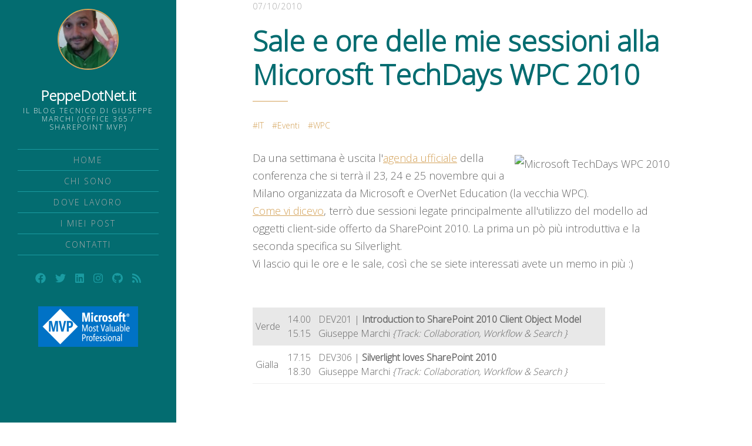

--- FILE ---
content_type: text/html; charset=utf-8
request_url: https://www.peppedotnet.it/it/saleeoredellemiesessioniallamicrosofttechdayswpc2010/
body_size: 7534
content:
<!DOCTYPE html>
			<html lang="it">
<head>
	<meta charset="utf-8">

	<title>Sale e ore delle mie sessioni alla Micorosft TechDays WPC 2010</title>
	<meta name="viewport" content="width=device-width, initial-scale=1.0" />

	<link href="https://fonts.googleapis.com/css?family=Open+Sans:300&display=swap" rel="stylesheet">
	<link rel="stylesheet" type="text/css" href="https://www.peppedotnet.it/assets/css/style.css?v=bff58191d9" />

	<link rel="canonical" href="https://www.peppedotnet.it/it/saleeoredellemiesessioniallamicrosofttechdayswpc2010/">
    <meta name="referrer" content="no-referrer-when-downgrade">
    
    <meta property="og:site_name" content="PeppeDotNet.it">
    <meta property="og:type" content="article">
    <meta property="og:title" content="Sale e ore delle mie sessioni alla Micorosft TechDays WPC 2010">
    <meta property="og:description" content="Da una settimana è uscita l&#x27;agenda ufficiale
[http://www.techdays-wpc.it/agenda.aspx] della conferenza che si terrà il 23, 24
e 25 novembre qui a Milano organizzata da Microsoft e OverNet Education (la
vecchia WPC).
Come vi dicevo [https://www.peppedotnet.it/Blog/MySessionsAtMicrosoftTechDaysWPC.aspx], terrò
due sessioni legate">
    <meta property="og:url" content="https://www.peppedotnet.it/it/saleeoredellemiesessioniallamicrosofttechdayswpc2010/">
    <meta property="article:published_time" content="2010-10-07T09:26:00.000Z">
    <meta property="article:modified_time" content="2015-02-12T06:24:46.000Z">
    <meta property="article:tag" content="IT">
    <meta property="article:tag" content="Eventi">
    <meta property="article:tag" content="WPC">
    
    <meta property="article:publisher" content="https://www.facebook.com/peppedotnet">
    <meta name="twitter:card" content="summary">
    <meta name="twitter:title" content="Sale e ore delle mie sessioni alla Micorosft TechDays WPC 2010">
    <meta name="twitter:description" content="Da una settimana è uscita l&#x27;agenda ufficiale
[http://www.techdays-wpc.it/agenda.aspx] della conferenza che si terrà il 23, 24
e 25 novembre qui a Milano organizzata da Microsoft e OverNet Education (la
vecchia WPC).
Come vi dicevo [https://www.peppedotnet.it/Blog/MySessionsAtMicrosoftTechDaysWPC.aspx], terrò
due sessioni legate">
    <meta name="twitter:url" content="https://www.peppedotnet.it/it/saleeoredellemiesessioniallamicrosofttechdayswpc2010/">
    <meta name="twitter:label1" content="Written by">
    <meta name="twitter:data1" content="Giuseppe Marchi">
    <meta name="twitter:label2" content="Filed under">
    <meta name="twitter:data2" content="IT, Eventi, WPC">
    <meta name="twitter:site" content="@peppedotnet">
    
    <script type="application/ld+json">
{
    "@context": "https://schema.org",
    "@type": "Article",
    "publisher": {
        "@type": "Organization",
        "name": "PeppeDotNet.it",
        "url": "https://www.peppedotnet.it/",
        "logo": {
            "@type": "ImageObject",
            "url": "https://www.peppedotnet.it/favicon.ico",
            "width": 48,
            "height": 48
        }
    },
    "author": {
        "@type": "Person",
        "name": "Giuseppe Marchi",
        "image": {
            "@type": "ImageObject",
            "url": "//www.gravatar.com/avatar/f838bc19cfa0f9a5986088eb9ec9ed9e?s=250&d=mm&r=x",
            "width": 250,
            "height": 250
        },
        "url": "https://www.peppedotnet.it/404/",
        "sameAs": [
            "https://www.peppedotnet.it"
        ]
    },
    "headline": "Sale e ore delle mie sessioni alla Micorosft TechDays WPC 2010",
    "url": "https://www.peppedotnet.it/it/saleeoredellemiesessioniallamicrosofttechdayswpc2010/",
    "datePublished": "2010-10-07T09:26:00.000Z",
    "dateModified": "2015-02-12T06:24:46.000Z",
    "keywords": "IT, Eventi, WPC",
    "description": "Da una settimana è uscita l&#x27;agenda ufficiale\n[http://www.techdays-wpc.it/agenda.aspx] della conferenza che si terrà il 23, 24\ne 25 novembre qui a Milano organizzata da Microsoft e OverNet Education (la\nvecchia WPC).\nCome vi dicevo [https://www.peppedotnet.it/Blog/MySessionsAtMicrosoftTechDaysWPC.aspx], terrò\ndue sessioni legate principalmente all&#x27;utilizzo del modello ad oggetti\nclient-side offerto da SharePoint 2010. La prima un pò più introduttiva e la\nseconda specifica su Silverlight.\nVi lasci",
    "mainEntityOfPage": "https://www.peppedotnet.it/it/saleeoredellemiesessioniallamicrosofttechdayswpc2010/"
}
    </script>

    <meta name="generator" content="Ghost 6.12">
    <link rel="alternate" type="application/rss+xml" title="PeppeDotNet.it" href="https://www.peppedotnet.it/it/rss/">
    <script defer src="https://cdn.jsdelivr.net/ghost/portal@~2.56/umd/portal.min.js" data-i18n="true" data-ghost="https://www.peppedotnet.it/" data-key="6229a94a8e1efb3d05dfeb6863" data-api="https://giuseppemarchi.ghost.io/ghost/api/content/" data-locale="it" crossorigin="anonymous"></script><style id="gh-members-styles">.gh-post-upgrade-cta-content,
.gh-post-upgrade-cta {
    display: flex;
    flex-direction: column;
    align-items: center;
    font-family: -apple-system, BlinkMacSystemFont, 'Segoe UI', Roboto, Oxygen, Ubuntu, Cantarell, 'Open Sans', 'Helvetica Neue', sans-serif;
    text-align: center;
    width: 100%;
    color: #ffffff;
    font-size: 16px;
}

.gh-post-upgrade-cta-content {
    border-radius: 8px;
    padding: 40px 4vw;
}

.gh-post-upgrade-cta h2 {
    color: #ffffff;
    font-size: 28px;
    letter-spacing: -0.2px;
    margin: 0;
    padding: 0;
}

.gh-post-upgrade-cta p {
    margin: 20px 0 0;
    padding: 0;
}

.gh-post-upgrade-cta small {
    font-size: 16px;
    letter-spacing: -0.2px;
}

.gh-post-upgrade-cta a {
    color: #ffffff;
    cursor: pointer;
    font-weight: 500;
    box-shadow: none;
    text-decoration: underline;
}

.gh-post-upgrade-cta a:hover {
    color: #ffffff;
    opacity: 0.8;
    box-shadow: none;
    text-decoration: underline;
}

.gh-post-upgrade-cta a.gh-btn {
    display: block;
    background: #ffffff;
    text-decoration: none;
    margin: 28px 0 0;
    padding: 8px 18px;
    border-radius: 4px;
    font-size: 16px;
    font-weight: 600;
}

.gh-post-upgrade-cta a.gh-btn:hover {
    opacity: 0.92;
}</style>
    <script defer src="https://cdn.jsdelivr.net/ghost/sodo-search@~1.8/umd/sodo-search.min.js" data-key="6229a94a8e1efb3d05dfeb6863" data-styles="https://cdn.jsdelivr.net/ghost/sodo-search@~1.8/umd/main.css" data-sodo-search="https://giuseppemarchi.ghost.io/" data-locale="it" crossorigin="anonymous"></script>
    
    <link href="https://www.peppedotnet.it/webmentions/receive/" rel="webmention">
    <script defer src="/public/cards.min.js?v=bff58191d9"></script>
    <link rel="stylesheet" type="text/css" href="/public/cards.min.css?v=bff58191d9">
    <script defer src="/public/member-attribution.min.js?v=bff58191d9"></script>
    <script defer src="/public/ghost-stats.min.js?v=bff58191d9" data-stringify-payload="false" data-datasource="analytics_events" data-storage="localStorage" data-host="https://www.peppedotnet.it/.ghost/analytics/api/v1/page_hit"  tb_site_uuid="ab27b303-418d-48c7-a1eb-929eb20a0e6d" tb_post_uuid="4b5db665-0303-458e-af6c-49b62079a412" tb_post_type="post" tb_member_uuid="undefined" tb_member_status="undefined"></script><style>:root {--ghost-accent-color: #15171A;}</style>
    <meta name="google-site-verification" content="d_DWGfxLPPnRpH2mrcaekJdYZcoFbuWJOlxtrUhu5Cg" />

			<meta name="keywords" content="IT,Eventi,WPC" />			
</head>
<body class="post-template tag-it tag-eventi tag-wpc">

	<div id="page" class="site">
				<header id="masthead" class="site-header">
	<div class="site-header-wrap">
		<div class="site-header-inside">

			<div class="site-branding">
							<p class="profile"><a href="https://www.peppedotnet.it">
								<img srcset="//www.gravatar.com/avatar/f838bc19cfa0f9a5986088eb9ec9ed9e?s&#x3D;250&amp;d&#x3D;mm&amp;r&#x3D;x 100w, //www.gravatar.com/avatar/f838bc19cfa0f9a5986088eb9ec9ed9e?s&#x3D;250&amp;d&#x3D;mm&amp;r&#x3D;x 300w" sizes="(max-width: 800px) 45px, 100px" src="//www.gravatar.com/avatar/f838bc19cfa0f9a5986088eb9ec9ed9e?s&#x3D;250&amp;d&#x3D;mm&amp;r&#x3D;x" alt="Giuseppe Marchi" class="avatar" /></a></p>
				<div class="site-identity">
					<p class="site-title"><a href="https://www.peppedotnet.it">PeppeDotNet.it</a></p>
					<p class="site-description">Il blog tecnico di Giuseppe Marchi (Office 365 / SharePoint MVP)</p>
				</div><!-- .site-identity -->
				<button id="menu-toggle" class="menu-toggle"><span class="screen-reader-text">Menu</span><span class="icon-menu" aria-hidden="true"></span></button>
			</div><!-- .site-branding -->

			<nav id="main-navigation" class="site-navigation" aria-label="Main Navigation">
				<div class="site-nav-wrap">
					<div class="site-nav-inside">
						<ul class="menu">
							<li class="menu-item"><a href="/" hreflang="it">HOME</a></li>
							<li class="menu-item"><a href="/it/chi-sono/" hreflang="it">CHI SONO</a></li>
							<li class="menu-item"><a href="/it/dev4side" hreflang="it">DOVE LAVORO</a></li>
							<li class="menu-item"><a href="/it/" hreflang="it">I MIEI POST</a></li>
							<li class="menu-item"><a href="https://www.dev4side.com/contatti" hreflang="it" target="_blank">CONTATTI</a></li>
						</ul><!-- .menu -->
						<div class="social-links">
	<a href="https://www.facebook.com/peppedotnet" target="_blank" rel="noopener"><svg xmlns="http://www.w3.org/2000/svg" viewBox="0 0 512 512"><path d="M504 256C504 119 393 8 256 8S8 119 8 256c0 123.78 90.69 226.38 209.25 245V327.69h-63V256h63v-54.64c0-62.15 37-96.48 93.67-96.48 27.14 0 55.52 4.84 55.52 4.84v61h-31.28c-30.8 0-40.41 19.12-40.41 38.73V256h68.78l-11 71.69h-57.78V501C413.31 482.38 504 379.78 504 256z"/></svg>
<!--
Font Awesome Free 5.8.2 by @fontawesome - https://fontawesome.com
License - https://fontawesome.com/license/free (Icons: CC BY 4.0, Fonts: SIL OFL 1.1, Code: MIT License)
--></a>
	<a href="https://x.com/peppedotnet" target="_blank" rel="noopener"><svg xmlns="http://www.w3.org/2000/svg" viewBox="0 0 512 512"><path d="M459.37 151.716c.325 4.548.325 9.097.325 13.645 0 138.72-105.583 298.558-298.558 298.558-59.452 0-114.68-17.219-161.137-47.106 8.447.974 16.568 1.299 25.34 1.299 49.055 0 94.213-16.568 130.274-44.832-46.132-.975-84.792-31.188-98.112-72.772 6.498.974 12.995 1.624 19.818 1.624 9.421 0 18.843-1.3 27.614-3.573-48.081-9.747-84.143-51.98-84.143-102.985v-1.299c13.969 7.797 30.214 12.67 47.431 13.319-28.264-18.843-46.781-51.005-46.781-87.391 0-19.492 5.197-37.36 14.294-52.954 51.655 63.675 129.3 105.258 216.365 109.807-1.624-7.797-2.599-15.918-2.599-24.04 0-57.828 46.782-104.934 104.934-104.934 30.213 0 57.502 12.67 76.67 33.137 23.715-4.548 46.456-13.32 66.599-25.34-7.798 24.366-24.366 44.833-46.132 57.827 21.117-2.273 41.584-8.122 60.426-16.243-14.292 20.791-32.161 39.308-52.628 54.253z"/></svg>
<!--
Font Awesome Free 5.5.0 by @fontawesome - https://fontawesome.com
License - https://fontawesome.com/license/free (Icons: CC BY 4.0, Fonts: SIL OFL 1.1, Code: MIT License)
--></a>
	<a href="https://www.linkedin.com/in/peppedotnet" target="_blank" rel="noopener"><svg xmlns="http://www.w3.org/2000/svg" viewBox="0 0 448 512"><path d="M416 32H31.9C14.3 32 0 46.5 0 64.3v383.4C0 465.5 14.3 480 31.9 480H416c17.6 0 32-14.5 32-32.3V64.3c0-17.8-14.4-32.3-32-32.3zM135.4 416H69V202.2h66.5V416zm-33.2-243c-21.3 0-38.5-17.3-38.5-38.5S80.9 96 102.2 96c21.2 0 38.5 17.3 38.5 38.5 0 21.3-17.2 38.5-38.5 38.5zm282.1 243h-66.4V312c0-24.8-.5-56.7-34.5-56.7-34.6 0-39.9 27-39.9 54.9V416h-66.4V202.2h63.7v29.2h.9c8.9-16.8 30.6-34.5 62.9-34.5 67.2 0 79.7 44.3 79.7 101.9V416z"/></svg>
<!--
Font Awesome Free 5.5.0 by @fontawesome - https://fontawesome.com
License - https://fontawesome.com/license/free (Icons: CC BY 4.0, Fonts: SIL OFL 1.1, Code: MIT License)
--></a>
	<a href="https://www.instagram.com/peppedotnet" target="_blank" rel="noopener"><svg xmlns="http://www.w3.org/2000/svg" viewBox="0 0 448 512"><path d="M224.1 141c-63.6 0-114.9 51.3-114.9 114.9s51.3 114.9 114.9 114.9S339 319.5 339 255.9 287.7 141 224.1 141zm0 189.6c-41.1 0-74.7-33.5-74.7-74.7s33.5-74.7 74.7-74.7 74.7 33.5 74.7 74.7-33.6 74.7-74.7 74.7zm146.4-194.3c0 14.9-12 26.8-26.8 26.8-14.9 0-26.8-12-26.8-26.8s12-26.8 26.8-26.8 26.8 12 26.8 26.8zm76.1 27.2c-1.7-35.9-9.9-67.7-36.2-93.9-26.2-26.2-58-34.4-93.9-36.2-37-2.1-147.9-2.1-184.9 0-35.8 1.7-67.6 9.9-93.9 36.1s-34.4 58-36.2 93.9c-2.1 37-2.1 147.9 0 184.9 1.7 35.9 9.9 67.7 36.2 93.9s58 34.4 93.9 36.2c37 2.1 147.9 2.1 184.9 0 35.9-1.7 67.7-9.9 93.9-36.2 26.2-26.2 34.4-58 36.2-93.9 2.1-37 2.1-147.8 0-184.8zM398.8 388c-7.8 19.6-22.9 34.7-42.6 42.6-29.5 11.7-99.5 9-132.1 9s-102.7 2.6-132.1-9c-19.6-7.8-34.7-22.9-42.6-42.6-11.7-29.5-9-99.5-9-132.1s-2.6-102.7 9-132.1c7.8-19.6 22.9-34.7 42.6-42.6 29.5-11.7 99.5-9 132.1-9s102.7-2.6 132.1 9c19.6 7.8 34.7 22.9 42.6 42.6 11.7 29.5 9 99.5 9 132.1s2.7 102.7-9 132.1z"/></svg>
<!--
Font Awesome Free 5.5.0 by @fontawesome - https://fontawesome.com
License - https://fontawesome.com/license/free (Icons: CC BY 4.0, Fonts: SIL OFL 1.1, Code: MIT License)
--></a>
	<a href="https://github.com/peppedotnet" target="_blank" rel="noopener"><svg xmlns="http://www.w3.org/2000/svg" viewBox="0 0 496 512"><path d="M165.9 397.4c0 2-2.3 3.6-5.2 3.6-3.3.3-5.6-1.3-5.6-3.6 0-2 2.3-3.6 5.2-3.6 3-.3 5.6 1.3 5.6 3.6zm-31.1-4.5c-.7 2 1.3 4.3 4.3 4.9 2.6 1 5.6 0 6.2-2s-1.3-4.3-4.3-5.2c-2.6-.7-5.5.3-6.2 2.3zm44.2-1.7c-2.9.7-4.9 2.6-4.6 4.9.3 2 2.9 3.3 5.9 2.6 2.9-.7 4.9-2.6 4.6-4.6-.3-1.9-3-3.2-5.9-2.9zM244.8 8C106.1 8 0 113.3 0 252c0 110.9 69.8 205.8 169.5 239.2 12.8 2.3 17.3-5.6 17.3-12.1 0-6.2-.3-40.4-.3-61.4 0 0-70 15-84.7-29.8 0 0-11.4-29.1-27.8-36.6 0 0-22.9-15.7 1.6-15.4 0 0 24.9 2 38.6 25.8 21.9 38.6 58.6 27.5 72.9 20.9 2.3-16 8.8-27.1 16-33.7-55.9-6.2-112.3-14.3-112.3-110.5 0-27.5 7.6-41.3 23.6-58.9-2.6-6.5-11.1-33.3 2.6-67.9 20.9-6.5 69 27 69 27 20-5.6 41.5-8.5 62.8-8.5s42.8 2.9 62.8 8.5c0 0 48.1-33.6 69-27 13.7 34.7 5.2 61.4 2.6 67.9 16 17.7 25.8 31.5 25.8 58.9 0 96.5-58.9 104.2-114.8 110.5 9.2 7.9 17 22.9 17 46.4 0 33.7-.3 75.4-.3 83.6 0 6.5 4.6 14.4 17.3 12.1C428.2 457.8 496 362.9 496 252 496 113.3 383.5 8 244.8 8zM97.2 352.9c-1.3 1-1 3.3.7 5.2 1.6 1.6 3.9 2.3 5.2 1 1.3-1 1-3.3-.7-5.2-1.6-1.6-3.9-2.3-5.2-1zm-10.8-8.1c-.7 1.3.3 2.9 2.3 3.9 1.6 1 3.6.7 4.3-.7.7-1.3-.3-2.9-2.3-3.9-2-.6-3.6-.3-4.3.7zm32.4 35.6c-1.6 1.3-1 4.3 1.3 6.2 2.3 2.3 5.2 2.6 6.5 1 1.3-1.3.7-4.3-1.3-6.2-2.2-2.3-5.2-2.6-6.5-1zm-11.4-14.7c-1.6 1-1.6 3.6 0 5.9 1.6 2.3 4.3 3.3 5.6 2.3 1.6-1.3 1.6-3.9 0-6.2-1.4-2.3-4-3.3-5.6-2z"/></svg>
<!--
Font Awesome Free 5.5.0 by @fontawesome - https://fontawesome.com
License - https://fontawesome.com/license/free (Icons: CC BY 4.0, Fonts: SIL OFL 1.1, Code: MIT License)
--></a>
	<a href="/feed/" target="_blank" rel="noopener"><svg xmlns="http://www.w3.org/2000/svg" viewBox="0 0 448 512"><path d="M128.081 415.959c0 35.369-28.672 64.041-64.041 64.041S0 451.328 0 415.959s28.672-64.041 64.041-64.041 64.04 28.673 64.04 64.041zm175.66 47.25c-8.354-154.6-132.185-278.587-286.95-286.95C7.656 175.765 0 183.105 0 192.253v48.069c0 8.415 6.49 15.472 14.887 16.018 111.832 7.284 201.473 96.702 208.772 208.772.547 8.397 7.604 14.887 16.018 14.887h48.069c9.149.001 16.489-7.655 15.995-16.79zm144.249.288C439.596 229.677 251.465 40.445 16.503 32.01 7.473 31.686 0 38.981 0 48.016v48.068c0 8.625 6.835 15.645 15.453 15.999 191.179 7.839 344.627 161.316 352.465 352.465.353 8.618 7.373 15.453 15.999 15.453h48.068c9.034-.001 16.329-7.474 16.005-16.504z"/></svg>
<!--
Font Awesome Free 5.5.0 by @fontawesome - https://fontawesome.com
License - https://fontawesome.com/license/free (Icons: CC BY 4.0, Fonts: SIL OFL 1.1, Code: MIT License)
--></a>
</div><!-- .social-links -->
<div class="social-links">
	<a title="SharePoint / Office 365 MVP" href="http://mvp.microsoft.com/it-it/mvp/Giuseppe%20Marchi-4028941" target="_blank">
		<img src="https://www.peppedotnet.it/assets/images/mvp.png?v=bff58191d9" alt="SharePoint / Office 365 MVP">
	</a>	
</div><!-- mvp -->
					</div><!-- .site-nav-inside -->
				</div><!-- .site-nav-wrap -->
			</nav><!-- .site-navigation -->

		</div><!-- .site-header-inside -->
	</div><!-- .site-header-wrap -->
</header><!-- .site-header -->
		<div id="content" class="site-content">			
			<div class="inner-wide">
				
<main id="main" class="site-main">


	<article class="post tag-it tag-eventi tag-wpc no-image post-full inner">

		<header class="post-header">
			<div class="post-meta">
				<time class="published" datetime="2010-10-07">07/10/2010</time>
			</div><!-- .post-meta -->
			<h1 class="post-title">Sale e ore delle mie sessioni alla Micorosft TechDays WPC 2010</h1>
			<div class="post-tags"><a href="/tag/it/">IT</a> <a href="/tag/eventi/">Eventi</a> <a href="/tag/wpc/">WPC</a></div>
		</header><!-- .post-header -->


		<div class="post-content">
			<!--kg-card-begin: html--><p><img src="http://www.techdays-wpc.it/content/images/media/Attendee02.png" alt="Microsoft TechDays WPC 2010" style="float: right; margin: 10px">Da una settimana è uscita l'<a href="http://www.techdays-wpc.it/agenda.aspx?ref=peppedotnet.it" title="Agenda Microsoft TechDays WPC 2010" target="_blank">agenda ufficiale</a> della conferenza che si terrà il 23, 24 e 25 novembre qui a Milano organizzata da Microsoft e OverNet Education (la vecchia WPC).
<br /><a href="https://www.peppedotnet.it/Blog/MySessionsAtMicrosoftTechDaysWPC.aspx" title="Le mie sessioni alla Microsoft WPC" target="_blank">Come vi dicevo</a>, terrò due sessioni legate principalmente all'utilizzo del modello ad oggetti client-side offerto da SharePoint 2010. La prima un pò più introduttiva e la seconda specifica su Silverlight.
<br />Vi lascio qui le ore e le sale, così che se siete interessati avete un memo in più :)
<br />
<br /><table style="width: 600px"><tbody><tr bgcolor="#e8e8e8"><td><span>Verde</span></td><td><span>14.00<br />15.15</span></td><td><span>DEV201 | <b>Introduction to SharePoint 2010 Client Object Model</b><br />Giuseppe Marchi <i>{Track: Collaboration, Workflow &amp; Search }</i></span></td></tr><tr><td><span>Gialla</span></td><td><span>17.15<br />18.30</span></td><td><span>DEV306 | <b>Silverlight loves SharePoint 2010</b><br />Giuseppe Marchi <i>{Track: Collaboration, Workflow &amp; Search }</i></span></td></tr></tbody></table>
<br />
<br />Per chi viene, mi raccomando fatevi riconoscere ;)
<br />
<br />Per chi è ancora indeciso, ricordo che il prezzo è ancora scontato fino al 10 di novembre ! <br /></p><!--kg-card-end: html-->
		</div><!-- .post-content -->

		<footer class="post-footer">
			<p class="post-share">
				<span class="post-share-title">SHARE:</span>
				<a target="_blank" href="https://twitter.com/intent/tweet?text=Sale%20e%20ore%20delle%20mie%20sessioni%20alla%20Micorosft%20TechDays%20WPC%202010&amp;url=https://www.peppedotnet.it/it/saleeoredellemiesessioniallamicrosofttechdayswpc2010/" rel="noopener">Twitter</a>
				<a target="_blank" href="https://www.facebook.com/sharer.php?u=https://www.peppedotnet.it/it/saleeoredellemiesessioniallamicrosofttechdayswpc2010/" rel="noopener">Facebook</a>
				<a target="_blank" href="https://www.linkedin.com/shareArticle?mini=true&url=https://www.peppedotnet.it/it/saleeoredellemiesessioniallamicrosofttechdayswpc2010/&amp;title=Sale%20e%20ore%20delle%20mie%20sessioni%20alla%20Micorosft%20TechDays%20WPC%202010&amp;source=PeppeDotNet.it" rel="noopener">LinkedIn</a>
			</p>			
		</footer><!-- .post-footer -->

		<div>
			<section class="read-next inner">
				<div style="text-align: center;">
				<span class="sponsor-title">Non stai sfruttando la tua intranet in azienda?</span>
				</div>
				<div class="iaibanner">
					<div class="iailogo"><a href="https://intranet.ai/it/?utm_source=peppedotnet_redirect&utm_medium=post" target="_blank"><img src="/assets/images/intranetai-logo.png" /></a></div>
					<div class="iaidesc">
						La miglior soluzione per avere una intranet aziendale con il 10% del tempo e con il 10% del budget, interamente integrata con Microsoft 365 e Sharepoint Online
						<br /><br /><a href="https://intranet.ai/it/?utm_source=peppedotnet_redirect&utm_medium=post" target="_blank">scopri di più</a>
					</div>
				</div>
			</section>
		</div>

		<section id="comments-area" class="comments-area">
	<div class="comments-inside">
		<div id="disqus_thread"></div>
	</div><!-- .comments-inside -->
	<noscript>Please enable JavaScript to view the comments powered by <a href="https://disqus.com/?ref_noscript" rel="nofollow">Disqus</a>.</noscript>
</section><!-- .comments-area -->

<script>
	if (typeof disqus_shortname !== 'undefined' && disqus_shortname !== '') {
		var disqus_config = function () {
			this.page.url = 'https://www.peppedotnet.it/it/saleeoredellemiesessioniallamicrosofttechdayswpc2010/';
			this.page.identifier = 'ghost-413';
		};
		(function() {
			var d = document, s = d.createElement('script');
			s.src = 'https://' + disqus_shortname + '.disqus.com/embed.js';
			s.setAttribute('data-timestamp', +new Date());
			(d.head || d.body).appendChild(s);
		})();
	}
</script>

	</article><!-- .post -->

	
			<section class="read-next inner">
				<span class="comments-title">Gli ultimi post</span>								
				<article class="post tag-it tag-microsoft-365-copilot tag-microsoft-365 tag-sharepoint-online">
					<header class="post-header">
						<div class="post-meta">
							<time class="published" datetime="2025-11-03">03/11/2025</time>
						</div><!-- .post-meta -->
						<h3 class="post-title"><a href="/it/cosa-ce-di-nuovo-per-copilot-e-microsoft-365/" rel="bookmark">Cosa c&#x27;è di nuovo per Copilot e Microsoft 365?</a></h3>
						<p class="post-tags"><a href="/tag/it/">IT</a> <a href="/tag/microsoft-365-copilot/">Microsoft 365 Copilot</a> <a href="/tag/microsoft-365/">Microsoft 365</a> <a href="/tag/sharepoint-online/">SharePoint Online</a></p>
					</header><!-- .post-header -->
				</article><!-- .post -->
				<article class="post tag-it tag-microsoft-copilot-agents tag-microsoft-365 tag-microsoft-365-copilot">
					<header class="post-header">
						<div class="post-meta">
							<time class="published" datetime="2025-09-29">29/09/2025</time>
						</div><!-- .post-meta -->
						<h3 class="post-title"><a href="/it/microsoft-365-nuovi-agenti-ai-e-tutte-le-novita/" rel="bookmark">Microsoft 365: nuovi Agenti AI e tutte le novità</a></h3>
						<p class="post-tags"><a href="/tag/it/">IT</a> <a href="/tag/microsoft-copilot-agents/">Microsoft Copilot Agents</a> <a href="/tag/microsoft-365/">Microsoft 365</a> <a href="/tag/microsoft-365-copilot/">Microsoft 365 Copilot</a></p>
					</header><!-- .post-header -->
				</article><!-- .post -->
			</section><!-- .read-next -->


</main><!-- .site-main -->

				<footer id="colophon" class="site-footer">
	<p class="site-info inner"><a href="https://www.peppedotnet.it">PeppeDotNet.it</a> &copy; 2004/2026.</p>
	<a id="back-to-top" class="back-to-top" href="#page"><span class="icon-arrow-up" aria-hidden="true"></span><span class="screen-reader-text">Torna su</span></a>
</footer><!-- .site-footer -->
			</div><!-- .inner-wide -->
		</div><!-- .site-content -->
	</div><!-- .site -->

	<script src="https://code.jquery.com/jquery-3.3.1.min.js" integrity="sha256-FgpCb/KJQlLNfOu91ta32o/NMZxltwRo8QtmkMRdAu8=" crossorigin="anonymous"></script>
	<script>window.jQuery || document.write('<script src="https://www.peppedotnet.it/assets/js/jquery-3.3.1.min.js?v=bff58191d9"><\/script>');</script>
	<script src="https://www.peppedotnet.it/assets/js/plugins.js?v=bff58191d9"></script>
	<script src="https://www.peppedotnet.it/assets/js/custom.js?v=bff58191d9"></script>

	<script>var disqus_shortname = 'peppedotnet';</script>
<script async src="https://www.googletagmanager.com/gtag/js?id=UA-144591483-1"></script>
<script>
  window.dataLayer = window.dataLayer || [];
  function gtag(){dataLayer.push(arguments);}
  gtag('js', new Date());
  gtag('config', 'UA-144591483-1');
</script>

</body>
</html>


--- FILE ---
content_type: application/javascript; charset=UTF-8
request_url: https://www.peppedotnet.it/assets/js/custom.js?v=bff58191d9
body_size: 916
content:
/**
 * Main JS file for theme behaviours
 */
(function ($) {
  "use strict";

  var $window = $(window),
      $body = $('body'),
      $menuToggle = $('#menu-toggle'),
      $toTop = $('#back-to-top'),
      mobile = false;

  $(document).ready(function(){

    // Detect mobile
    isMobile();

    // Responsive video embeds
    $('.post-content').fitVids();

    // Menu on small screens
    $menuToggle.on('click', function(e){
      $body.toggleClass('menu--opened');
      $menuToggle.blur();
      e.preventDefault();
    });
    $window.on('resize orientationchange', function() {
      isMobile();
      if (mobile === false) {
        $body.removeClass('menu--opened');
      }
    });

    // Gallery adjustments
    $( '.kg-gallery-image > img' ).each( function() {
      var _this = $(this),
        $container = _this.closest('.kg-gallery-image'),
        width = _this.attr('width'),
        height = _this.attr('height'),
        ratio = width / height;
      _this.wrap("<a href='" + _this.attr("src") + "' />");
      $container.css({'flex' : ratio + ' 1 0%' });
    });
    $('.kg-gallery-card').each( function() {
      var _this = $(this);
      _this.find('a').simpleLightbox({
        captions: false,
        closeText: '<span aria-hidden="true" class="icon-close"></span>',
        navText: ['<span class="icon-arrow-left" aria-hidden="true"></span>','<span class="icon-arrow-right" aria-hidden="true"></span>']
      });
    });

    // Back to top button
    if (mobile === true) {
      $toTop.initCanvas();
    }
    $toTop.on('click', function(e) {
      $('html, body').animate({'scrollTop': 0});
      e.preventDefault();
    });
    $window.on('resize scroll', function () {
      if (mobile === true) {
        $toTop.initCanvas();
      } else {
        $toTop.hide();
        $toTop.find('canvas').remove();
      }
    });

  });

  function isMobile() {
    if ( $menuToggle.is(':hidden') ) {
      mobile = false;
    } else {
      mobile = true;
    }
  }

  function calcScrollPct() {
    var top = $window.scrollTop(),
        docH = $(document).height(),
        winH = $window.height(),
        pct = Math.ceil((top / (docH - winH)) * 10000) / 10000;
    return pct;
  }

  $.fn.initCanvas = function() {
    var _this = $(this),
        canvas = document.createElement('canvas');

    if (canvas.getContext) {
      var ctx = canvas.getContext('2d'),
          options = {
            lineWidth: 2,
            rotate: 0,
            size: _this.height(),
            colorProgress: '#d4a259',
            colorBackground: '#eee'
          },
          perc = calcScrollPct();
      _this.find('canvas').remove();
      if (perc < 0.1 && _this.css('opacity') !== 0) {
        _this.stop().fadeOut(300);
      } else if (perc >= 0.1) {
        _this.stop().fadeIn(600);
        _this.append(canvas);

        var scale = window.devicePixelRatio || 1;
        canvas.width = canvas.height = options.size * scale;
        ctx.scale(scale, scale);
        ctx.translate(options.size / 2, options.size / 2);
        ctx.rotate((-1 / 2 + options.rotate / 180) * Math.PI);
        drawCircle(options.colorProgress, options.colorBackground, options.lineWidth);
      }
    }

    function drawCircle(colorProgress, colorBackground, lineWidth) {
      ctx.clearRect(-(options.size) / 2, -(options.size) / 2, options.size, options.size);
      ctx.lineWidth = lineWidth;
      ctx.lineCap = 'round';
      // Background circle
      ctx.beginPath();
      ctx.arc(0, 0, (options.size - lineWidth) / 2, 0, Math.PI * 2, false);
      ctx.strokeStyle = colorBackground;
      ctx.stroke();
      ctx.closePath();
      // Progress circle
      ctx.beginPath();
      ctx.arc(0, 0, (options.size - lineWidth) / 2, 0, (Math.PI * 2) * perc, false);
      ctx.strokeStyle = colorProgress;
      ctx.stroke();
      ctx.closePath();
    }
  };

}(jQuery));
